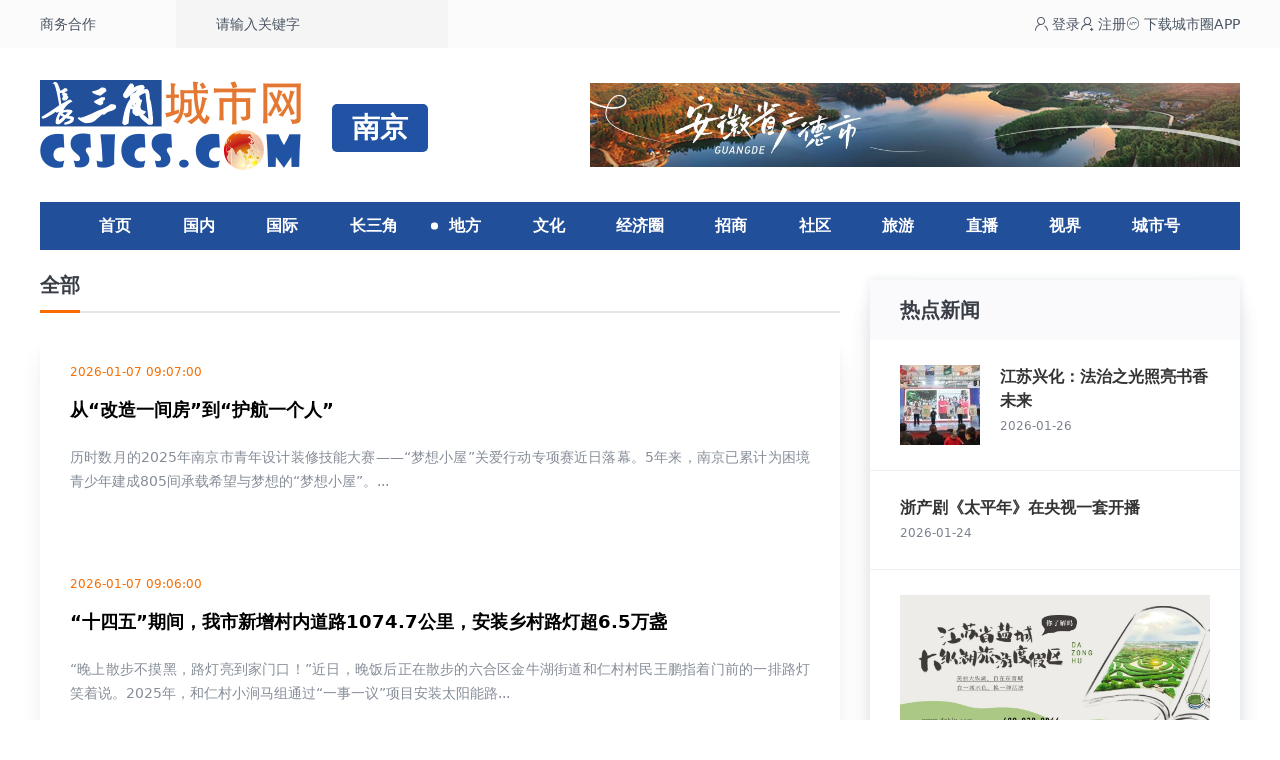

--- FILE ---
content_type: text/html; charset=utf-8
request_url: https://nj.csjcs.com/news/list/242_5.html
body_size: 9668
content:
<!-- 2026-01-27 10:11:56-->
<!doctype html>
<html lang="zh">
<head>
    <meta charset="utf-8">
    <meta name="viewport" content="width=device-width, initial-scale=1.0">
    <title>南京新闻_长三角城市网_长三角新闻资讯共享平台</title>
    <meta name="keywords" content="南京,长三角城市南京,中国南京,南京市,南京新闻,南京资讯,南京旅游,南京美食,南京特产,南京消费" />
    <meta name="description" content="南京，简称宁，是江苏省会。南京有着6000多年文明史、近2600年建城史和近500年的建都史，是中国四大古都之一，有“六朝古都”、“十朝都会”之称，是中华文明的重要发祥地。长三角城市网南京频道，关注南京，传播南京，服务南京，是南京对外宣传推介、展示形象的重要窗口，是南京商家发布信息、塑造品牌的优质平台。" />
    <meta name="mobile-agent" content="format=xhtml;url=https://www.csjcs.com/wap/news/list/242.html">
        <base target="_blank" />
    <script type="text/javascript">
        try {
            var urlhash = window.location.hash;
            var isMobile = /Mobile|Android|iPhone|HarmonyOS|HUAWEI|HONOR/i.test(navigator.userAgent) || window.innerWidth < 768;
            if (!urlhash.match("fromapp") && isMobile) {
                  window.location="https://www.csjcs.com/wap/news/list/242.html";
            }
        } catch (err) {}
    </script>
    <link href="//www.csjcs.com/assets/2023/css/index.css?v=0.78698588133768" rel="stylesheet">
    <script src="//www.csjcs.com/assets/plug/alpinejs/3.12.3/index.min.js" defer></script>
</head>
<body>

<div class="bg-[var(--top-bg)]">
    <div class="container flex justify-between text-sm text-gray-600">
        <div class="flex items-center">
            <a class="fl" href="//www.csjcs.com/gbook-2.html">商务合作</a>
            <form class="ml-20 search bg-[var(--search-bg)] h-12 flex items-center pr-4"
                  action="//www.csjcs.com/e/search/" method="post">
                <label class="w-52 pl-10 align-middle">
                    <input type="hidden" name="tbname" value="news">
                    <input type="hidden" name="show" value="title">
                    <input type="hidden" name="tempid" value="2">
                    <input name="keyboard" type="text" value="请输入关键字" onfocus="this.value=''"
                           onblur="if(this.value === ''){this.value='请输入关键字'}"
                           class="bg-transparent focus:outline-none">
                </label>
                <input type="submit" value="搜索" class="bg-no-repeat bg-center h-12 w-12 text-opacity-0 text-[0]"
                       style="background-image: url(/assets/2023/images/search.png)" name="Submit">
            </form>
        </div>
        <div class="flex items-center gap-6">
            <a href="http://www.yrdcity.com/index/user/login.html" target="_blank" class="login">
                <span class="iconfont icon-denglu"></span> 登录</a>
            <a href="https://www.yrdcity.com/index/user/login.html?type=register" target="_blank" class="sign">
                <span class="iconfont icon-zhuce"></span> 注册</a>
            <a href="//www.csjcs.com/app.html" target="_blank" class="sign"><span
                    class="iconfont icon-app"></span>
                <span>下载城市圈APP</span></a>
        </div>
    </div>
</div>

<div class="container flex items-center justify-between py-8">
    <div class="logo"><img src="//www.csjcs.com/skin/2020/img/logo.png" alt="南京_长三角城市网_长三角新闻资讯共享平台"></div>
    <h2>南京</h2>
<div class="bdver"><a href='/click-85.html' target='_blank'><img src='https://cdn.csjcs.com/d/file/20240223/a714a5304f02cd13d66f79cf94f91b3d.jpg' width='770' height='100' alt=''></a></div>
</div>

<nav class="nav">
    <h3 class=""><a href="//www.csjcs.com">首页</a></h3>
                        <h3 class="">
                <a href="//www.csjcs.com/news/list/24.html">国内</a>
            </h3>
                                <h3 class="">
                <a href="//www.csjcs.com/news/list/25.html">国际</a>
            </h3>
                                <h3 class="">
                <a href="//www.csjcs.com/news/list/134.html">长三角</a>
            </h3>
                                <h3 x-data="{ open: false}" @mouseleave="open = false" @mouseenter="open = true"
                class="cur">
                <a href="//www.csjcs.com/news/list/240.html">地方</a>
                <div x-show="open"
                     x-transition:enter="transition ease-out duration-300"
                     x-transition:enter-start="transform opacity-0 scale-95"
                     x-transition:enter-end="transform opacity-100 scale-100"
                     x-transition:leave="transition ease-in duration-300"
                     x-transition:leave-start="transform opacity-100 scale-100"
                     x-transition:leave-end="transform opacity-0 scale-95"
                     class="children" style="display: none;">
                    <div class="p-6 text-center grid grid-cols-12 gap-2">
                                                    <a href="//sh.csjcs.com/">上海</a>
                                                    <a href="//nj.csjcs.com/">南京</a>
                                                    <a href="//sz.csjcs.com/">苏州</a>
                                                    <a href="//wx.csjcs.com/">无锡</a>
                                                    <a href="//cz.csjcs.com/">常州</a>
                                                    <a href="//zj.csjcs.com/">镇江</a>
                                                    <a href="//nt.csjcs.com/">南通</a>
                                                    <a href="//yz.csjcs.com/">扬州</a>
                                                    <a href="//tz.csjcs.com/">泰州</a>
                                                    <a href="//xz.csjcs.com/">徐州</a>
                                                    <a href="//yc.csjcs.com/">盐城</a>
                                                    <a href="//lyg.csjcs.com/">连云港</a>
                                                    <a href="//ha.csjcs.com/">淮安</a>
                                                    <a href="//sq.csjcs.com/">宿迁</a>
                                                    <a href="//hz.csjcs.com/">杭州</a>
                                                    <a href="//np.csjcs.com/">宁波</a>
                                                    <a href="//sx.csjcs.com/">绍兴</a>
                                                    <a href="//wz.csjcs.com/">温州</a>
                                                    <a href="//jx.csjcs.com/">嘉兴</a>
                                                    <a href="//hzs.csjcs.com/">湖州</a>
                                                    <a href="//jh.csjcs.com/">金华</a>
                                                    <a href="//qz.csjcs.com/">衢州</a>
                                                    <a href="//zs.csjcs.com/">舟山</a>
                                                    <a href="//tzs.csjcs.com/">台州</a>
                                                    <a href="//ls.csjcs.com/">丽水</a>
                                                    <a href="//mas.csjcs.com/">马鞍山</a>
                                                    <a href="//hf.csjcs.com/">合肥</a>
                                                    <a href="//wh.csjcs.com/">芜湖</a>
                                                    <a href="//xc.csjcs.com/">宣城</a>
                                                    <a href="//czs.csjcs.com/">池州</a>
                                                    <a href="//czw.csjcs.com/">滁州</a>
                                                    <a href="//hs.csjcs.com/">黄山</a>
                                                    <a href="//aq.csjcs.com/">安庆</a>
                                                    <a href="//tl.csjcs.com/">铜陵</a>
                                                    <a href="//fy.csjcs.com">阜阳</a>
                                                    <a href="//bz.csjcs.com">亳州</a>
                                                    <a href="//shz.csjcs.com">宿州</a>
                                                    <a href="//hun.csjcs.com">淮南</a>
                                                    <a href="//hb.csjcs.com">淮北</a>
                                                    <a href="//bb.csjcs.com">蚌埠</a>
                                                    <a href="//la.csjcs.com">六安</a>
                                            </div>
                </div>
            </h3>
                                <h3 class="">
                <a href="//www.csjcs.com/news/list/803.html">文化</a>
            </h3>
                                <h3 class="">
                <a href="//www.csjcs.com/news/list/227.html">经济圈</a>
            </h3>
                                <h3 class="">
                <a href="//www.csjcs.com/news/list/192.html">招商</a>
            </h3>
                                <h3 class="">
                <a href="//www.csjcs.com/news/list/193.html">社区</a>
            </h3>
                                <h3 class="">
                <a href="//www.csjcs.com/news/list/20.html">旅游</a>
            </h3>
                                <h3 class="">
                <a href="//www.csjcs.com/news/list/289.html">直播</a>
            </h3>
                                <h3 class="">
                <a href="https://v.csjcs.com">视界</a>
            </h3>
                                <h3 class="">
                <a href="http://www.yrdcity.com/">城市号</a>
            </h3>
            </nav>


<div class="container">
    <div class="leftbox">
        <div class="df_title">
    <a href="//nj.csjcs.com/" class="cur">全部</a>
    </div>
        <div class="news-list-content">
            <ul>
                
                <li>
    <div class="right">
        <u>2026-01-07 09:07:00 </u>
        <div class="h1"><a href="https://www.csjcs.com/news/show/774f4a30fe534bc2.html">从“改造一间房”到“护航一个人”</a></div>
        <p>历时数月的2025年南京市青年设计装修技能大赛——“梦想小屋”关爱行动专项赛近日落幕。5年来，南京已累计为困境青少年建成805间承载希望与梦想的“梦想小屋”。...</p>
    </div>
</li>
                
                <li>
    <div class="right">
        <u>2026-01-07 09:06:00 </u>
        <div class="h1"><a href="https://www.csjcs.com/news/show/097bda927ac1d377.html">“十四五”期间，我市新增村内道路1074.7公里，安装乡村路灯超6.5万盏</a></div>
        <p>“晚上散步不摸黑，路灯亮到家门口！”近日，晚饭后正在散步的六合区金牛湖街道和仁村村民王鹏指着门前的一排路灯笑着说。2025年，和仁村小涧马组通过“一事一议”项目安装太阳能路...</p>
    </div>
</li>
                
                <li>
    <div class="right">
        <u>2026-01-07 09:05:00 </u>
        <div class="h1"><a href="https://www.csjcs.com/news/show/1044217387fcfddc.html">“保险+气象+风险减量”创新模式护航长江无人机货运安全</a></div>
        <p>为江上船舶配送物资的无人机，突遇大风落水造成财物损失，怎么办？在南京，这个难题有了创新解法。记者6日获悉，人保财险南京市分公司日前联合南京市气象局、江苏长江汇航空科技有限...</p>
    </div>
</li>
                
                <li>
    <div class="right">
        <u>2026-01-06 16:24:00 </u>
        <div class="h1"><a href="https://www.csjcs.com/news/show/2266a1144bc7054f.html">青年人才专享“青柠码”将于下旬推出</a></div>
        <p>记者昨日了解到，市人社部门将联动文旅、数据等部门推出“紫金山英才卡（青柠码）”服务，为人才在宁工作生活提供更高品质服务。...</p>
    </div>
</li>
                
                <li>
    <div class="right">
        <u>2026-01-06 09:53:00 </u>
        <div class="h1"><a href="https://www.csjcs.com/news/show/661ba23ec0947c71.html">雨花台区用“小乒乓”为群众织就“民生幸福网”</a></div>
        <p>雨花台区将“国球两进”（国球进社区、国球进公园）政策要求与区域实际、群众需求紧密结合，通过系统谋划、整体推进，用“小乒乓”为群众织就了一张实实在在的“民生幸福网”。...</p>
    </div>
</li>
                
                <li>
    <div class="right">
        <u>2026-01-06 09:46:00 </u>
        <div class="h1"><a href="https://www.csjcs.com/news/show/230ddff1695c795f.html">六合区财政精准赋能 绘就垃圾分类新画卷</a></div>
        <p>2025年，六合区聚焦关键环节，优化支出结构，以高效的财政投入，为垃圾分类工作持续注入动能。</p>
    </div>
</li>
                
                <li>
    <div class="right">
        <u>2026-01-06 09:36:00 </u>
        <div class="h1"><a href="https://www.csjcs.com/news/show/68447a53967823bb.html">江北新区升级便民早餐车 实现服务与市容双提升</a></div>
        <p>近期，江北新区以提升便民服务水平为出发点，积极推进江浦街道便民早餐车改造换新工作，着力解决旧早餐车设施老化、外观不统一等问题，推动市容与民生服务双提升，深入践行人民城市理...</p>
    </div>
</li>
                
                <li>
    <div class="right">
        <u>2026-01-06 09:06:00 </u>
        <div class="h1"><a href="https://www.csjcs.com/news/show/9139ab19cda5bd14.html">面向“十五五”，南京以一场大会树立“风向标”</a></div>
        <p>“在推动科技创新和产业创新融合上打头阵”，是习近平总书记赋予江苏的重大使命。南京，切实扛起走在前、做示范、挑大梁的省会担当。1月4日，南京召开全市科技创新和产业创新深度...</p>
    </div>
</li>
                
                <li>
    <div class="right">
        <u>2026-01-06 09:05:00 </u>
        <div class="h1"><a href="https://www.csjcs.com/news/show/92ca5bcf52cefd30.html">长江江苏“第一站”，十年守护见初心</a></div>
        <p>南京，是万里长江进入江苏的“第一站”，也是江苏落实长江大保护的“第一关”。2016年1月，推动长江经济带发展座谈会在重庆召开，“共抓大保护、不搞大开发”成为长江全流域的共识...</p>
    </div>
</li>
                
                <li>
    <div class="right">
        <u>2026-01-06 09:03:00 </u>
        <div class="h1"><a href="https://www.csjcs.com/news/show/94cfbcd591bc35b6.html">紫金山英才计划宁聚项目推出生活补贴等新政</a></div>
        <p>新年伊始，南京市隆重发布《以加快打造高水平吸引集聚人才平台为总牵引 深入推进新时代人才强市建设行动方案（2026—2028年）》，紫金山英才计划宁聚项目作为专项集成引聚青年人才...</p>
    </div>
</li>
                
                <li>
    <div class="right">
        <u>2026-01-06 09:02:00 </u>
        <div class="h1"><a href="https://www.csjcs.com/news/show/95e295fff19328bd.html">南京推出进一步促进夜间经济发展若干措施</a></div>
        <p>打造具有国内外知名度的夜间消费地标、夜间消费特色场景，培育发展限时步行街区，打造一批规范化的商业外摆点位和夜间市集……近日，我市出台《南京市进一步促进夜间经济发展的若...</p>
    </div>
</li>
                
                <li>
    <div class="right">
        <u>2026-01-06 09:01:00 </u>
        <div class="h1"><a href="https://www.csjcs.com/news/show/969758ba699212ef.html">为全国学前教育资源建设与应用提供实践样本</a></div>
        <p>1月5日，南京市学前教育智能体发布仪式上，全国首个以市级优质教育资源为底层数据、由教育行政部门开发并全市推广、已申请知识产权保护的学前教育智能体“宁小智”正式亮相。...</p>
    </div>
</li>
                
                <li>
    <div class="right">
        <u>2026-01-05 16:25:00 </u>
        <div class="h1"><a href="https://www.csjcs.com/news/show/1741e8add71efc26.html">广邀英雄“揭榜挂帅” 我市发布关键技术攻关需求</a></div>
        <p>1月4日，南京召开全市科技创新和产业创新深度融合发展大会。会上发布南京市“揭榜挂帅”关键技术攻关需求，重点涉及生物医药、人工智能、工业母机、新材料、具身智能、低空经济...</p>
    </div>
</li>
                
                <li>
    <div class="right">
        <u>2026-01-05 15:11:00 </u>
        <div class="h1"><a href="https://www.csjcs.com/news/show/24d1081e4a0e1097.html">从“数据跑路”到“服务上门” 南京栖霞绘就“数治”新图景</a></div>
        <p>在数字浪潮奔涌的时代，栖霞区以数据为墨、以服务为笔，通过深化“数政融合”实践，以数据重塑治理格局，以服务温暖居民生活，书写着智慧治理的新篇章。从企业开办“一窗通办”到民生...</p>
    </div>
</li>
                
                <li>
    <div class="right">
        <u>2026-01-05 11:55:51 </u>
        <div class="h1"><a href="https://www.csjcs.com/news/show/12d5e566145a7a6c.html">玄武区演绎新时代“城市进化论”</a></div>
        <p>立足产业发展、民生需求和界面焕新，玄武将用锲而不舍的韧劲和见微知著的尺度，系统推进城市更新，在山水城林间打造国际化活力中心城区。...</p>
    </div>
</li>
                
                <li><div class="left"><a href="https://www.csjcs.com/news/show/100667dfd9d2b913.html"><img src="https://cdn.csjcs.com/d/file/20260105/a2a0cbbca744643701e05ebc7df4fa9e.jpg?x-oss-process=image/resize,m_fill,w_200,h_150"></a></div>
    <div class="right">
        <u>2026-01-05 11:51:56 </u>
        <div class="h1"><a href="https://www.csjcs.com/news/show/100667dfd9d2b913.html">南京：“热带雨林”新政 点燃创新转化强引擎</a></div>
        <p>打头阵!南京气势澎湃开新局。</p>
    </div>
</li>
                
                <li>
    <div class="right">
        <u>2026-01-05 11:50:32 </u>
        <div class="h1"><a href="https://www.csjcs.com/news/show/084168b450659ad5.html">南京推出“6G之城”行动计划</a></div>
        <p>1月4日，南京市召开科技创新和产业创新深度融合发展大会。</p>
    </div>
</li>
                
                <li>
    <div class="right">
        <u>2026-01-05 10:20:00 </u>
        <div class="h1"><a href="https://www.csjcs.com/news/show/255344d03e2b6e9e.html">溧水区打造AI“哨兵” 赋能城市精细化治理</a></div>
        <p>近年来，溧水区以“城市治理+AI”为主线，通过AI技术与智能设备的应用，推动城市治理从“被动处置”向“主动预警”转变，大幅提升城市管理问题的发现与处置效率。...</p>
    </div>
</li>
                
                <li>
    <div class="right">
        <u>2026-01-05 09:35:00 </u>
        <div class="h1"><a href="https://www.csjcs.com/news/show/186137d94162dcf2.html">江宁区连续九年位列“中国工业百强区”榜单前十</a></div>
        <p>近日，中国信息通信研究院发布了2025年“中国工业百强区”榜单，江宁区位列第九位。这是自2017年“中国工业百强区”榜单首次发布以来，江宁区连续九年进入“中国工业百强区”榜单...</p>
    </div>
</li>
                
                <li>
    <div class="right">
        <u>2026-01-05 09:07:00 </u>
        <div class="h1"><a href="https://www.csjcs.com/news/show/59181ea015a4eb3e.html">南京市科技创新和产业创新深度融合发展大会召开</a></div>
        <p>1月4日，新年第一个工作日，市委市政府召开全市科技创新和产业创新深度融合发展大会，强调要深入学习贯彻党的二十届四中全会精神和习近平总书记对江苏工作重要讲话精神，汇集政产学...</p>
    </div>
</li>
                
                <li>
    <div class="right">
        <u>2026-01-05 09:06:00 </u>
        <div class="h1"><a href="https://www.csjcs.com/news/show/60dcd88f430179c1.html">李忠军专题研究政策性资金项目申报、重大项目编报工作</a></div>
        <p>1月4日，代市长李忠军专题研究政策性资金项目申报、重大项目编报工作时强调，要全面落实中央和省市委经济工作会议精神，按照市委十五届十二次全会部署要求，靠前发力、主动作为，抢抓...</p>
    </div>
</li>
                
                <li>
    <div class="right">
        <u>2026-01-05 09:05:00 </u>
        <div class="h1"><a href="https://www.csjcs.com/news/show/137f64e6bcf8722c.html">到2027年发布6G领域重大科研成果不少于6项，实现6G无蜂窝网络全覆盖</a></div>
        <p>在1月4日举行的全市科技创新和产业创新深度融合发展大会上，《南京市打造“6G之城”行动计划（2026—2027年）》（以下简称《行动计划》）正式发布，明确我市将全力打造“6G之城”和6G产...</p>
    </div>
</li>
                
                <li>
    <div class="right">
        <u>2026-01-05 09:04:00 </u>
        <div class="h1"><a href="https://www.csjcs.com/news/show/144753dbda5fc4e8.html">实现“十百千万”目标、打造“三个高地”，南京发布实施方案</a></div>
        <p>在1月4日举行的全市科技创新和产业创新深度融合发展大会上，《南京市深入推进“人工智能+”行动 打造国家人工智能创新应用先导区升级版实施方案》（以下简称《方案》）重磅发布，...</p>
    </div>
</li>
                
                <li>
    <div class="right">
        <u>2026-01-05 09:03:00 </u>
        <div class="h1"><a href="https://www.csjcs.com/news/show/15606f574de99f23.html">城市“金角银边”变“全民健身新空间”</a></div>
        <p>从初夏到初秋，历时176天，85场酣战……2025年12月，“苏超”高票入选《咬文嚼字》本年度十大流行语。赛场外，那些被“苏超”点燃的激情，让全民体育的种子生根发芽、茁壮成长。民之...</p>
    </div>
</li>
                
                <li>
    <div class="right">
        <u>2026-01-05 09:02:00 </u>
        <div class="h1"><a href="https://www.csjcs.com/news/show/61fc008c43abe45e.html">南京城管用“绣花功夫”织就街巷之变</a></div>
        <p>站在东南大学四牌楼校区南门的蓁巷，以往人车争道、寸步难行的景象已悄然改变，单向微循环让10米窄巷“呼吸”顺畅；步入颐和路片区，曾经斑驳的围墙与杂乱的管线成为往事，浓郁的历史...</p>
    </div>
</li>
                
            </ul>
        </div>
        <div class="page"><a href="/news/list/242_0.html">首页</a><a href="/news/list/242_4.html">上一页</a><a href="/news/list/242_3.html">4</a><a href="/news/list/242_4.html">5</a><b>6</b><a href="/news/list/242_6.html">7</a><a href="/news/list/242_7.html">8</a><a href="/news/list/242_8.html">9</a><a href="/news/list/242_9.html">10</a><a href="/news/list/242_10.html">11</a><a href="/news/list/242_11.html">12</a><a href="/news/list/242_12.html">13</a><a href="/news/list/242_6.html">下一页</a></div>
    </div>
    <div class="rightbox rightbox-list shadow-d">
        <div class="circle">
    <div class="up">
        <u>热点新闻</u>
    </div>
    <ul>
                                <li>
                                    <div class="left"><a href="https://www.csjcs.com/news/show/137be2b5050d35f7.html"><img
                                    src="https://cdn.csjcs.com/d/file/20260126/28bd4e0b19713c2022176485804c980f.jpg?x-oss-process=image/resize,m_fill,w_80,h_80"
                                    alt="江苏兴化：法治之光照亮书香未来"></a></div>
                                <div class="right">
                    <p><a href="https://www.csjcs.com/news/show/137be2b5050d35f7.html">江苏兴化：法治之光照亮书香未来</a></p>
                    <u>2026-01-26</u>
                </div>
            </li>
                                <li>
                                <div class="right">
                    <p><a href="https://www.csjcs.com/news/show/0334a86dbbecf3f8.html">浙产剧《太平年》在央视一套开播</a></p>
                    <u>2026-01-24</u>
                </div>
            </li>
                                <li>
                <a href='https://www.csjcs.com/s/dzh/' target='_blank'><img src='https://cdn.csjcs.com/d/file/20240223/5f52827d7373cf5364dad50857c0da24.jpg' width='310' height='138' alt=''></a>            </li>
                        <li>
                                    <div class="left"><a href="https://www.csjcs.com/news/show/66f20bda9ffe7a54.html"><img
                                    src="https://cdn.csjcs.com/d/file/2026-01-25/202601251108256041.jpg?x-oss-process=image/resize,m_fill,w_80,h_80"
                                    alt="黑草莓火上热搜 “150元7两 每天都不够卖”"></a></div>
                                <div class="right">
                    <p><a href="https://www.csjcs.com/news/show/66f20bda9ffe7a54.html">黑草莓火上热搜 “150元7两 每天都不够卖”</a></p>
                    <u>2026-01-25</u>
                </div>
            </li>
                                <li>
                                    <div class="left"><a href="https://www.csjcs.com/news/show/8683853963e3ffb3.html"><img
                                    src="https://cdn.csjcs.com/d/file/2026-01-24/20260124070856425.jpg?x-oss-process=image/resize,m_fill,w_80,h_80"
                                    alt="雪中引江济淮工程庐江段"></a></div>
                                <div class="right">
                    <p><a href="https://www.csjcs.com/news/show/8683853963e3ffb3.html">雪中引江济淮工程庐江段</a></p>
                    <u>2026-01-24</u>
                </div>
            </li>
                                <li>
                                    <div class="left"><a href="https://www.csjcs.com/news/show/09eab3f265c2b8e9.html"><img
                                    src="https://cdn.csjcs.com/d/file/2026-01-24/202601241208224793.jpg?x-oss-process=image/resize,m_fill,w_80,h_80"
                                    alt="饺子包出“家的味道” 四川凉山学子与宁波“园丁妈妈”的暖心家宴"></a></div>
                                <div class="right">
                    <p><a href="https://www.csjcs.com/news/show/09eab3f265c2b8e9.html">饺子包出“家的味道” 四川凉山学子与宁波“园丁妈妈”的暖心家宴</a></p>
                    <u>2026-01-24</u>
                </div>
            </li>
                                <li>
                                    <div class="left"><a href="https://www.csjcs.com/news/show/68a446c7f5332321.html"><img
                                    src="https://cdn.csjcs.com/d/file/2026-01-25/202601250508578264.jpg?x-oss-process=image/resize,m_fill,w_80,h_80"
                                    alt="苏州姑苏区首批OPC社区亮相"></a></div>
                                <div class="right">
                    <p><a href="https://www.csjcs.com/news/show/68a446c7f5332321.html">苏州姑苏区首批OPC社区亮相</a></p>
                    <u>2026-01-25</u>
                </div>
            </li>
                                <li>
                                    <div class="left"><a href="https://www.csjcs.com/news/show/313728df9ec8157b.html"><img
                                    src="https://cdn.csjcs.com/d/file/2026-01-24/202601241508437651.jpg?x-oss-process=image/resize,m_fill,w_80,h_80"
                                    alt="“为塞中合作注入新的发展动力”——访塞内加尔国民议会议长恩迪亚耶"></a></div>
                                <div class="right">
                    <p><a href="https://www.csjcs.com/news/show/313728df9ec8157b.html">“为塞中合作注入新的发展动力”——访塞内加尔国民议会议长恩迪亚耶</a></p>
                    <u>2026-01-24</u>
                </div>
            </li>
                                <li>
                                    <div class="left"><a href="https://www.csjcs.com/news/show/07cc9654c9633f62.html"><img
                                    src="https://cdn.csjcs.com/d/file/2026-01-24/20260124120820135.jpg?x-oss-process=image/resize,m_fill,w_80,h_80"
                                    alt="这场展览带观众走进“最后的江南秘境”"></a></div>
                                <div class="right">
                    <p><a href="https://www.csjcs.com/news/show/07cc9654c9633f62.html">这场展览带观众走进“最后的江南秘境”</a></p>
                    <u>2026-01-24</u>
                </div>
            </li>
            </ul>
</div>

    </div>
    <div class="clear-both"></div>
</div>
<footer class="pt-10 clear-both">
    <div class="bg-zinc-50">
        <div class="container py-9 i-box">
            <div class="i-main">
                <p class="text-lg font-bold pl-7">友情链接</p>
                <div class="pl-7 pt-7 flex flex-wrap gap-3 text-base text-[#4a4a4a]">
                    <a href="https://www.jfdaily.com" rel="nofollow" target="_blank">
                        解放日报
                    </a>
                    <a href="http://www.shanghaidaily.com/" rel="nofollow" target="_blank">
                        上海日报
                    </a>
                    <a href="http://xmwb.xinmin.cn" rel="nofollow" target="_blank">
                        新民晚报
                    </a>
                    <a href="http://www.osportsmedia.com" rel="nofollow" target="_blank">
                        东方体育日报
                    </a>
                    <a href="http://xh.xhby.net" rel="nofollow" target="_blank">
                        新华日报
                    </a>
                    <a href="http://www.yangtse.com" rel="nofollow" target="_blank">
                        扬子晚报
                    </a>
                    <a href="http://dz.xdkb.net/" rel="nofollow" target="_blank">
                        现代快报
                    </a>
                    <a href="http://jlwb.njnews.cn" rel="nofollow" target="_blank">
                        金陵晚报
                    </a>
                    <a href="http://zjrb.zjol.com.cn" rel="nofollow" target="_blank">
                        浙江日报
                    </a>
                    <a href="http://qjwb.zjol.com.cn" rel="nofollow" target="_blank">
                        钱江晚报
                    </a>
                    <a href="http://jrzb.zjol.com.cn" rel="nofollow" target="_blank">
                        今日早报
                    </a>
                    <a href="http://zjfzb.zjol.com.cn" rel="nofollow" target="_blank">
                        浙江法制报
                    </a>
                    <a href="http://anhuinews.com" rel="nofollow" target="_blank">
                        安徽日报
                    </a>
                    <a href="http://www.eastday.com" rel="nofollow" target="_blank">
                        东方网
                    </a>
                    <a href="http://www.jschina.com.cn" rel="nofollow" target="_blank">
                        中国江苏网
                    </a>
                    <a href="http://www.longhoo.net" rel="nofollow" target="_blank">
                        龙虎网
                    </a>
                    <a href="http://www.zjol.com.cn" rel="nofollow" target="_blank">
                        浙江在线
                    </a>
                    <a href="https://www.jcxx.wang" target="_blank">
                        中国决策信息网
                    </a>
                    <a href="https://www.csjwdy.cn/" target="_blank">
                        长三角微电影
                    </a>
                    <a href="http://www.yrdart.com/" target="_blank">
                        长三角美术家网
                    </a>
                </div>
            </div>
            <div class="i-side flex pt-4 text-sm font-bold text-center text-[#666666]">
                <div class="pl-10">
                    <img src="//www.csjcs.com/assets/2023/images/code01.jpg" width="92" height="92" alt="关注公众号">
                    <span class="pt-2">关注公众号</span>
                </div>
                <div class="pl-10">
                    <img src="//www.csjcs.com/assets/2023/images/code02.jpg" width="92" height="92" alt="关注公众号">
                    <span class="pt-2">关注公众号</span>
                </div>
            </div>
        </div>
    </div>
    <div class="text-center text-sm bg-[#ebebeb] leading-8 text-[#6f7885] py-8">
        <div class="container">
            <p>
                <a href="/">首页</a> |
                <a href="/about/">关于我们</a> |
                <a href="/about/business.html">业务合作</a>  |
                <a href="/about/join.html">诚聘英才</a> |
                <a href="/about/contact.html">联系我们</a>
            </p>
            <p>Copyright © 2008 - 2023 南京睿山文化传媒体有限公司 All Rights Reserved
                <a href="http://beian.miit.gov.cn" target="_blank" rel="nofollow">苏ICP备15052680号</a>
                <a href="https://www.csjcs.com/icp/5583511736766464.jpg"> 增值电信业务经营许可证：苏B2-20160410</a>
            </p>
            <p>
                <a href="https://www.csjcs.com/icp/1166.jpg">广播电视节目制作经营许可证（苏）字第01166号 </a>
                <a href="http://www.beian.gov.cn/portal/registerSystemInfo?recordcode=32010202010025" target="_blank"
                   rel="nofollow">公安部备案：32010202010025号 </a>
                <a href="http://beian.miit.gov.cn" target="_blank" rel="nofollow">APP备案号：苏ICP备15052680号-12A</a>
            </p>
        </div>
    </div>
</footer>
<script type="text/javascript">
    (function(c,l,a,r,i,t,y){
        c[a]=c[a]||function(){(c[a].q=c[a].q||[]).push(arguments)};
        t=l.createElement(r);t.async=1;t.src="https://www.clarity.ms/tag/"+i;
        y=l.getElementsByTagName(r)[0];y.parentNode.insertBefore(t,y);
    })(window, document, "clarity", "script", "uilrz7f3p4");
</script>
</body>
</html>
